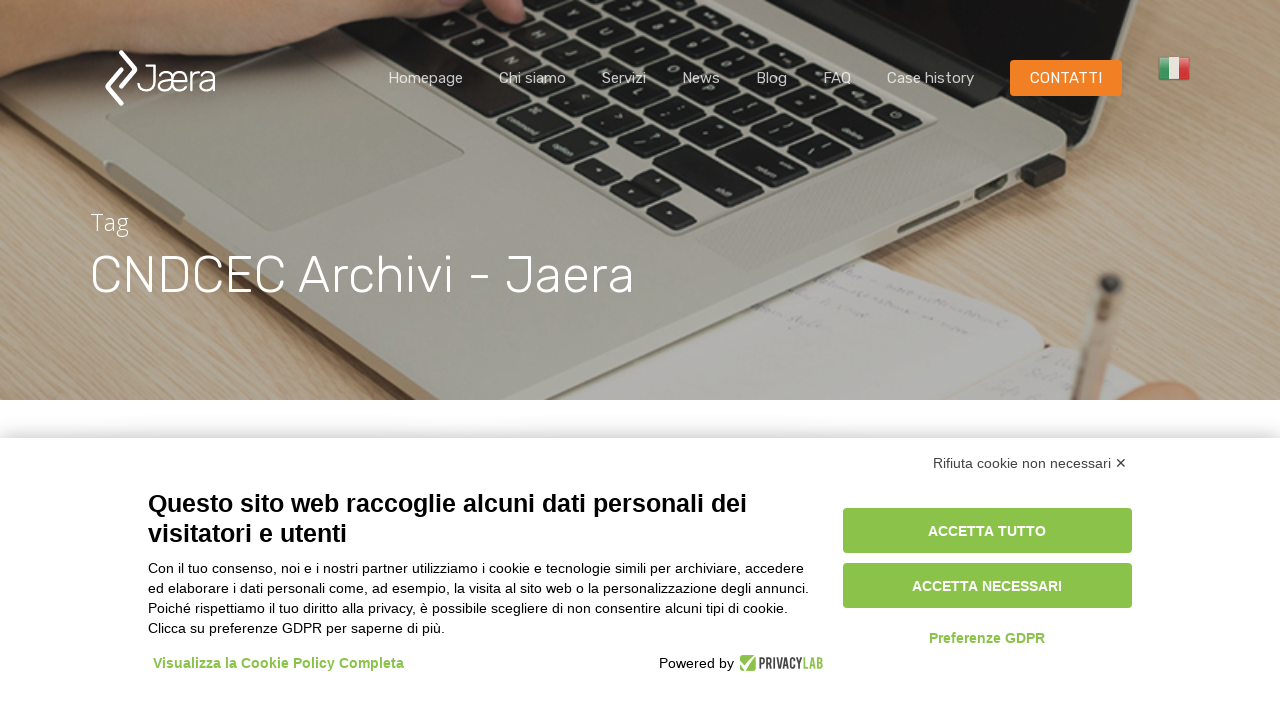

--- FILE ---
content_type: text/html; charset=UTF-8
request_url: https://www.jaera.it/tag/cndcec/
body_size: 18149
content:
<!DOCTYPE html>
<html lang="it-IT" class="no-js">
<head>
	
	<script type="text/plain" data-cookiecategory="analytics" async src="https://www.googletagmanager.com/gtag/js?id=UA-184638124-1"></script>
	<script type="text/plain" data-cookiecategory="analytics">
	  window.dataLayer = window.dataLayer || [];
	  function gtag(){dataLayer.push(arguments);}
	  gtag('js', new Date());
	  gtag('config', 'UA-184638124-1');
	</script>
	<meta name="google-site-verification" content="6DAtjL074AJ8RUvqUENAW1iXaK0leH9ZDnadF3lR1OE" />
	<meta charset="UTF-8">
	
	<meta name="viewport" content="width=device-width, initial-scale=1, maximum-scale=1, user-scalable=0" /><meta name='robots' content='index, follow, max-image-preview:large, max-snippet:-1, max-video-preview:-1' />
	
	<title>CNDCEC Archivi - Jaera</title>
	<link rel="canonical" href="https://www.jaera.it/tag/cndcec/" />
	<meta property="og:locale" content="it_IT" />
	<meta property="og:type" content="article" />
	<meta property="og:title" content="CNDCEC Archivi - Jaera" />
	<meta property="og:url" content="https://www.jaera.it/tag/cndcec/" />
	<meta property="og:site_name" content="Jaera" />
	<meta name="twitter:card" content="summary_large_image" />
	<script type="application/ld+json" class="yoast-schema-graph">{"@context":"https://schema.org","@graph":[{"@type":"CollectionPage","@id":"https://www.jaera.it/tag/cndcec/","url":"https://www.jaera.it/tag/cndcec/","name":"CNDCEC Archivi - Jaera","isPartOf":{"@id":"https://www.jaera.it/#website"},"primaryImageOfPage":{"@id":"https://www.jaera.it/tag/cndcec/#primaryimage"},"image":{"@id":"https://www.jaera.it/tag/cndcec/#primaryimage"},"thumbnailUrl":"https://www.jaera.it/uploads/2021/07/cncdec.png","breadcrumb":{"@id":"https://www.jaera.it/tag/cndcec/#breadcrumb"},"inLanguage":"it-IT"},{"@type":"ImageObject","inLanguage":"it-IT","@id":"https://www.jaera.it/tag/cndcec/#primaryimage","url":"https://www.jaera.it/uploads/2021/07/cncdec.png","contentUrl":"https://www.jaera.it/uploads/2021/07/cncdec.png","width":"250","height":"230"},{"@type":"BreadcrumbList","@id":"https://www.jaera.it/tag/cndcec/#breadcrumb","itemListElement":[{"@type":"ListItem","position":1,"name":"Home","item":"https://www.jaera.it/"},{"@type":"ListItem","position":2,"name":"CNDCEC"}]},{"@type":"WebSite","@id":"https://www.jaera.it/#website","url":"https://www.jaera.it/","name":"Jaera","description":"Consulenza professionale e servizi per aziende","potentialAction":[{"@type":"SearchAction","target":{"@type":"EntryPoint","urlTemplate":"https://www.jaera.it/?s={search_term_string}"},"query-input":"required name=search_term_string"}],"inLanguage":"it-IT"}]}</script>
	
<link rel='preconnect' href='https://fonts.gstatic.com' crossorigin />
<link rel="alternate" type="application/rss+xml" title="Jaera &raquo; Feed" href="https://www.jaera.it/feed/" />
<link rel="alternate" type="application/rss+xml" title="Jaera &raquo; Feed dei commenti" href="https://www.jaera.it/comments/feed/" />
<link rel="alternate" type="application/rss+xml" title="Jaera &raquo; CNDCEC Feed del tag" href="https://www.jaera.it/tag/cndcec/feed/" />
<script type="text/javascript">
window._wpemojiSettings = {"baseUrl":"https:\/\/s.w.org\/images\/core\/emoji\/13.1.0\/72x72\/","ext":".png","svgUrl":"https:\/\/s.w.org\/images\/core\/emoji\/13.1.0\/svg\/","svgExt":".svg","source":{"concatemoji":"https:\/\/www.jaera.it\/includes\/js\/wp-emoji-release.min.js?ver=5.9.12"}};
/*! This file is auto-generated */
!function(e,a,t){var n,r,o,i=a.createElement("canvas"),p=i.getContext&&i.getContext("2d");function s(e,t){var a=String.fromCharCode;p.clearRect(0,0,i.width,i.height),p.fillText(a.apply(this,e),0,0);e=i.toDataURL();return p.clearRect(0,0,i.width,i.height),p.fillText(a.apply(this,t),0,0),e===i.toDataURL()}function c(e){var t=a.createElement("script");t.src=e,t.defer=t.type="text/javascript",a.getElementsByTagName("head")[0].appendChild(t)}for(o=Array("flag","emoji"),t.supports={everything:!0,everythingExceptFlag:!0},r=0;r<o.length;r++)t.supports[o[r]]=function(e){if(!p||!p.fillText)return!1;switch(p.textBaseline="top",p.font="600 32px Arial",e){case"flag":return s([127987,65039,8205,9895,65039],[127987,65039,8203,9895,65039])?!1:!s([55356,56826,55356,56819],[55356,56826,8203,55356,56819])&&!s([55356,57332,56128,56423,56128,56418,56128,56421,56128,56430,56128,56423,56128,56447],[55356,57332,8203,56128,56423,8203,56128,56418,8203,56128,56421,8203,56128,56430,8203,56128,56423,8203,56128,56447]);case"emoji":return!s([10084,65039,8205,55357,56613],[10084,65039,8203,55357,56613])}return!1}(o[r]),t.supports.everything=t.supports.everything&&t.supports[o[r]],"flag"!==o[r]&&(t.supports.everythingExceptFlag=t.supports.everythingExceptFlag&&t.supports[o[r]]);t.supports.everythingExceptFlag=t.supports.everythingExceptFlag&&!t.supports.flag,t.DOMReady=!1,t.readyCallback=function(){t.DOMReady=!0},t.supports.everything||(n=function(){t.readyCallback()},a.addEventListener?(a.addEventListener("DOMContentLoaded",n,!1),e.addEventListener("load",n,!1)):(e.attachEvent("onload",n),a.attachEvent("onreadystatechange",function(){"complete"===a.readyState&&t.readyCallback()})),(n=t.source||{}).concatemoji?c(n.concatemoji):n.wpemoji&&n.twemoji&&(c(n.twemoji),c(n.wpemoji)))}(window,document,window._wpemojiSettings);
</script>
<style type="text/css">
img.wp-smiley,
img.emoji {
	display: inline !important;
	border: none !important;
	box-shadow: none !important;
	height: 1em !important;
	width: 1em !important;
	margin: 0 0.07em !important;
	vertical-align: -0.1em !important;
	background: none !important;
	padding: 0 !important;
}
</style>
	<link rel='stylesheet' id='wp-block-library-css'  href='https://www.jaera.it/includes/css/dist/block-library/style.min.css?ver=5.9.12' type='text/css' media='all' />
<style id='global-styles-inline-css' type='text/css'>
body{--wp--preset--color--black: #000000;--wp--preset--color--cyan-bluish-gray: #abb8c3;--wp--preset--color--white: #ffffff;--wp--preset--color--pale-pink: #f78da7;--wp--preset--color--vivid-red: #cf2e2e;--wp--preset--color--luminous-vivid-orange: #ff6900;--wp--preset--color--luminous-vivid-amber: #fcb900;--wp--preset--color--light-green-cyan: #7bdcb5;--wp--preset--color--vivid-green-cyan: #00d084;--wp--preset--color--pale-cyan-blue: #8ed1fc;--wp--preset--color--vivid-cyan-blue: #0693e3;--wp--preset--color--vivid-purple: #9b51e0;--wp--preset--gradient--vivid-cyan-blue-to-vivid-purple: linear-gradient(135deg,rgba(6,147,227,1) 0%,rgb(155,81,224) 100%);--wp--preset--gradient--light-green-cyan-to-vivid-green-cyan: linear-gradient(135deg,rgb(122,220,180) 0%,rgb(0,208,130) 100%);--wp--preset--gradient--luminous-vivid-amber-to-luminous-vivid-orange: linear-gradient(135deg,rgba(252,185,0,1) 0%,rgba(255,105,0,1) 100%);--wp--preset--gradient--luminous-vivid-orange-to-vivid-red: linear-gradient(135deg,rgba(255,105,0,1) 0%,rgb(207,46,46) 100%);--wp--preset--gradient--very-light-gray-to-cyan-bluish-gray: linear-gradient(135deg,rgb(238,238,238) 0%,rgb(169,184,195) 100%);--wp--preset--gradient--cool-to-warm-spectrum: linear-gradient(135deg,rgb(74,234,220) 0%,rgb(151,120,209) 20%,rgb(207,42,186) 40%,rgb(238,44,130) 60%,rgb(251,105,98) 80%,rgb(254,248,76) 100%);--wp--preset--gradient--blush-light-purple: linear-gradient(135deg,rgb(255,206,236) 0%,rgb(152,150,240) 100%);--wp--preset--gradient--blush-bordeaux: linear-gradient(135deg,rgb(254,205,165) 0%,rgb(254,45,45) 50%,rgb(107,0,62) 100%);--wp--preset--gradient--luminous-dusk: linear-gradient(135deg,rgb(255,203,112) 0%,rgb(199,81,192) 50%,rgb(65,88,208) 100%);--wp--preset--gradient--pale-ocean: linear-gradient(135deg,rgb(255,245,203) 0%,rgb(182,227,212) 50%,rgb(51,167,181) 100%);--wp--preset--gradient--electric-grass: linear-gradient(135deg,rgb(202,248,128) 0%,rgb(113,206,126) 100%);--wp--preset--gradient--midnight: linear-gradient(135deg,rgb(2,3,129) 0%,rgb(40,116,252) 100%);--wp--preset--duotone--dark-grayscale: url('#wp-duotone-dark-grayscale');--wp--preset--duotone--grayscale: url('#wp-duotone-grayscale');--wp--preset--duotone--purple-yellow: url('#wp-duotone-purple-yellow');--wp--preset--duotone--blue-red: url('#wp-duotone-blue-red');--wp--preset--duotone--midnight: url('#wp-duotone-midnight');--wp--preset--duotone--magenta-yellow: url('#wp-duotone-magenta-yellow');--wp--preset--duotone--purple-green: url('#wp-duotone-purple-green');--wp--preset--duotone--blue-orange: url('#wp-duotone-blue-orange');--wp--preset--font-size--small: 13px;--wp--preset--font-size--medium: 20px;--wp--preset--font-size--large: 36px;--wp--preset--font-size--x-large: 42px;}.has-black-color{color: var(--wp--preset--color--black) !important;}.has-cyan-bluish-gray-color{color: var(--wp--preset--color--cyan-bluish-gray) !important;}.has-white-color{color: var(--wp--preset--color--white) !important;}.has-pale-pink-color{color: var(--wp--preset--color--pale-pink) !important;}.has-vivid-red-color{color: var(--wp--preset--color--vivid-red) !important;}.has-luminous-vivid-orange-color{color: var(--wp--preset--color--luminous-vivid-orange) !important;}.has-luminous-vivid-amber-color{color: var(--wp--preset--color--luminous-vivid-amber) !important;}.has-light-green-cyan-color{color: var(--wp--preset--color--light-green-cyan) !important;}.has-vivid-green-cyan-color{color: var(--wp--preset--color--vivid-green-cyan) !important;}.has-pale-cyan-blue-color{color: var(--wp--preset--color--pale-cyan-blue) !important;}.has-vivid-cyan-blue-color{color: var(--wp--preset--color--vivid-cyan-blue) !important;}.has-vivid-purple-color{color: var(--wp--preset--color--vivid-purple) !important;}.has-black-background-color{background-color: var(--wp--preset--color--black) !important;}.has-cyan-bluish-gray-background-color{background-color: var(--wp--preset--color--cyan-bluish-gray) !important;}.has-white-background-color{background-color: var(--wp--preset--color--white) !important;}.has-pale-pink-background-color{background-color: var(--wp--preset--color--pale-pink) !important;}.has-vivid-red-background-color{background-color: var(--wp--preset--color--vivid-red) !important;}.has-luminous-vivid-orange-background-color{background-color: var(--wp--preset--color--luminous-vivid-orange) !important;}.has-luminous-vivid-amber-background-color{background-color: var(--wp--preset--color--luminous-vivid-amber) !important;}.has-light-green-cyan-background-color{background-color: var(--wp--preset--color--light-green-cyan) !important;}.has-vivid-green-cyan-background-color{background-color: var(--wp--preset--color--vivid-green-cyan) !important;}.has-pale-cyan-blue-background-color{background-color: var(--wp--preset--color--pale-cyan-blue) !important;}.has-vivid-cyan-blue-background-color{background-color: var(--wp--preset--color--vivid-cyan-blue) !important;}.has-vivid-purple-background-color{background-color: var(--wp--preset--color--vivid-purple) !important;}.has-black-border-color{border-color: var(--wp--preset--color--black) !important;}.has-cyan-bluish-gray-border-color{border-color: var(--wp--preset--color--cyan-bluish-gray) !important;}.has-white-border-color{border-color: var(--wp--preset--color--white) !important;}.has-pale-pink-border-color{border-color: var(--wp--preset--color--pale-pink) !important;}.has-vivid-red-border-color{border-color: var(--wp--preset--color--vivid-red) !important;}.has-luminous-vivid-orange-border-color{border-color: var(--wp--preset--color--luminous-vivid-orange) !important;}.has-luminous-vivid-amber-border-color{border-color: var(--wp--preset--color--luminous-vivid-amber) !important;}.has-light-green-cyan-border-color{border-color: var(--wp--preset--color--light-green-cyan) !important;}.has-vivid-green-cyan-border-color{border-color: var(--wp--preset--color--vivid-green-cyan) !important;}.has-pale-cyan-blue-border-color{border-color: var(--wp--preset--color--pale-cyan-blue) !important;}.has-vivid-cyan-blue-border-color{border-color: var(--wp--preset--color--vivid-cyan-blue) !important;}.has-vivid-purple-border-color{border-color: var(--wp--preset--color--vivid-purple) !important;}.has-vivid-cyan-blue-to-vivid-purple-gradient-background{background: var(--wp--preset--gradient--vivid-cyan-blue-to-vivid-purple) !important;}.has-light-green-cyan-to-vivid-green-cyan-gradient-background{background: var(--wp--preset--gradient--light-green-cyan-to-vivid-green-cyan) !important;}.has-luminous-vivid-amber-to-luminous-vivid-orange-gradient-background{background: var(--wp--preset--gradient--luminous-vivid-amber-to-luminous-vivid-orange) !important;}.has-luminous-vivid-orange-to-vivid-red-gradient-background{background: var(--wp--preset--gradient--luminous-vivid-orange-to-vivid-red) !important;}.has-very-light-gray-to-cyan-bluish-gray-gradient-background{background: var(--wp--preset--gradient--very-light-gray-to-cyan-bluish-gray) !important;}.has-cool-to-warm-spectrum-gradient-background{background: var(--wp--preset--gradient--cool-to-warm-spectrum) !important;}.has-blush-light-purple-gradient-background{background: var(--wp--preset--gradient--blush-light-purple) !important;}.has-blush-bordeaux-gradient-background{background: var(--wp--preset--gradient--blush-bordeaux) !important;}.has-luminous-dusk-gradient-background{background: var(--wp--preset--gradient--luminous-dusk) !important;}.has-pale-ocean-gradient-background{background: var(--wp--preset--gradient--pale-ocean) !important;}.has-electric-grass-gradient-background{background: var(--wp--preset--gradient--electric-grass) !important;}.has-midnight-gradient-background{background: var(--wp--preset--gradient--midnight) !important;}.has-small-font-size{font-size: var(--wp--preset--font-size--small) !important;}.has-medium-font-size{font-size: var(--wp--preset--font-size--medium) !important;}.has-large-font-size{font-size: var(--wp--preset--font-size--large) !important;}.has-x-large-font-size{font-size: var(--wp--preset--font-size--x-large) !important;}
</style>
<link rel='stylesheet' id='contact-form-7-css'  href='https://www.jaera.it/bagoqev/includes/css/styles.css?ver=5.6.4' type='text/css' media='all' />
<link rel='stylesheet' id='salient-social-css'  href='https://www.jaera.it/tofevoc/css/style.css?ver=1.1' type='text/css' media='all' />
<style id='salient-social-inline-css' type='text/css'>

  .sharing-default-minimal .nectar-love.loved,
  body .nectar-social[data-color-override="override"].fixed > a:before, 
  body .nectar-social[data-color-override="override"].fixed .nectar-social-inner a,
  .sharing-default-minimal .nectar-social[data-color-override="override"] .nectar-social-inner a:hover {
    background-color: #f08023;
  }
  .nectar-social.hover .nectar-love.loved,
  .nectar-social.hover > .nectar-love-button a:hover,
  .nectar-social[data-color-override="override"].hover > div a:hover,
  #single-below-header .nectar-social[data-color-override="override"].hover > div a:hover,
  .nectar-social[data-color-override="override"].hover .share-btn:hover,
  .sharing-default-minimal .nectar-social[data-color-override="override"] .nectar-social-inner a {
    border-color: #f08023;
  }
  #single-below-header .nectar-social.hover .nectar-love.loved i,
  #single-below-header .nectar-social.hover[data-color-override="override"] a:hover,
  #single-below-header .nectar-social.hover[data-color-override="override"] a:hover i,
  #single-below-header .nectar-social.hover .nectar-love-button a:hover i,
  .nectar-love:hover i,
  .hover .nectar-love:hover .total_loves,
  .nectar-love.loved i,
  .nectar-social.hover .nectar-love.loved .total_loves,
  .nectar-social.hover .share-btn:hover, 
  .nectar-social[data-color-override="override"].hover .nectar-social-inner a:hover,
  .nectar-social[data-color-override="override"].hover > div:hover span,
  .sharing-default-minimal .nectar-social[data-color-override="override"] .nectar-social-inner a:not(:hover) i,
  .sharing-default-minimal .nectar-social[data-color-override="override"] .nectar-social-inner a:not(:hover) {
    color: #f08023;
  }
</style>
<link rel='stylesheet' id='redux-extendify-styles-css'  href='https://www.jaera.it/plugins/worth-the-read/options/assets/css/extendify-utilities.css?ver=4.4.5' type='text/css' media='all' />
<link rel='stylesheet' id='wtr-css-css'  href='https://www.jaera.it/plugins/worth-the-read/css/wtr.css?ver=5.9.12' type='text/css' media='all' />
<link rel='stylesheet' id='font-awesome-css'  href='https://www.jaera.it/mivugov/css/font-awesome.min.css?ver=4.6.4' type='text/css' media='all' />
<link rel='stylesheet' id='salient-grid-system-css'  href='https://www.jaera.it/mivugov/css/grid-system.css?ver=12.1.0' type='text/css' media='all' />
<link rel='stylesheet' id='main-styles-css'  href='https://www.jaera.it/mivugov/css/style.css?ver=12.1.0' type='text/css' media='all' />
<link rel='stylesheet' id='nectar-ocm-slide-out-right-hover-css'  href='https://www.jaera.it/mivugov/css/off-canvas/slide-out-right-hover.css?ver=12.1.0' type='text/css' media='all' />
<link rel='stylesheet' id='fancyBox-css'  href='https://www.jaera.it/mivugov/css/plugins/jquery.fancybox.css?ver=3.3.1' type='text/css' media='all' />
<link rel='stylesheet' id='nectar_default_font_open_sans-css'  href='https://fonts.googleapis.com/css?family=Open+Sans%3A300%2C400%2C600%2C700&#038;subset=latin%2Clatin-ext' type='text/css' media='all' />
<link rel='stylesheet' id='responsive-css'  href='https://www.jaera.it/mivugov/css/responsive.css?ver=12.1.0' type='text/css' media='all' />
<link rel='stylesheet' id='select2-css'  href='https://www.jaera.it/mivugov/css/plugins/select2.css?ver=6.2' type='text/css' media='all' />
<link rel='stylesheet' id='salient-child-style-css'  href='https://www.jaera.it/bevacal/barihan.css?ver=12.1.0' type='text/css' media='all' />
<link rel='stylesheet' id='skin-material-css'  href='https://www.jaera.it/mivugov/css/skin-material.css?ver=12.1.0' type='text/css' media='all' />
<link rel='stylesheet' id='cf7cf-style-css'  href='https://www.jaera.it/plugins/cf7-conditional-fields/style.css?ver=2.6.6' type='text/css' media='all' />
<link rel='stylesheet' id='dynamic-css-css'  href='https://www.jaera.it/mivugov/css/salient-dynamic-styles.css?ver=62219' type='text/css' media='all' />
<style id='dynamic-css-inline-css' type='text/css'>
.no-rgba #header-space{display:none;}@media only screen and (max-width:999px){body #header-space[data-header-mobile-fixed="1"]{display:none;}#header-outer[data-mobile-fixed="false"]{position:absolute;}}@media only screen and (max-width:999px){body:not(.nectar-no-flex-height) #header-space[data-secondary-header-display="full"]:not([data-header-mobile-fixed="false"]){display:block!important;margin-bottom:-101px;}#header-space[data-secondary-header-display="full"][data-header-mobile-fixed="false"]{display:none;}}@media only screen and (min-width:1000px){#header-space{display:none;}.nectar-slider-wrap.first-section,.parallax_slider_outer.first-section,.full-width-content.first-section,.parallax_slider_outer.first-section .swiper-slide .content,.nectar-slider-wrap.first-section .swiper-slide .content,#page-header-bg,.nder-page-header,#page-header-wrap,.full-width-section.first-section{margin-top:0!important;}body #page-header-bg,body #page-header-wrap{height:156px;}body #search-outer{z-index:100000;}}@media only screen and (min-width:1000px){#page-header-wrap.fullscreen-header,#page-header-wrap.fullscreen-header #page-header-bg,html:not(.nectar-box-roll-loaded) .nectar-box-roll > #page-header-bg.fullscreen-header,.nectar_fullscreen_zoom_recent_projects,#nectar_fullscreen_rows:not(.afterLoaded) > div{height:100vh;}.wpb_row.vc_row-o-full-height.top-level,.wpb_row.vc_row-o-full-height.top-level > .col.span_12{min-height:100vh;}#page-header-bg[data-alignment-v="middle"] .span_6 .inner-wrap,#page-header-bg[data-alignment-v="top"] .span_6 .inner-wrap{padding-top:128px;}.nectar-slider-wrap[data-fullscreen="true"]:not(.loaded),.nectar-slider-wrap[data-fullscreen="true"]:not(.loaded) .swiper-container{height:calc(100vh + 2px)!important;}.admin-bar .nectar-slider-wrap[data-fullscreen="true"]:not(.loaded),.admin-bar .nectar-slider-wrap[data-fullscreen="true"]:not(.loaded) .swiper-container{height:calc(100vh - 30px)!important;}}@media only screen and (max-width:999px){#page-header-bg[data-alignment-v="middle"]:not(.fullscreen-header) .span_6 .inner-wrap,#page-header-bg[data-alignment-v="top"] .span_6 .inner-wrap{padding-top:85px;}.vc_row.top-level.full-width-section:not(.full-width-ns) > .span_12,#page-header-bg[data-alignment-v="bottom"] .span_6 .inner-wrap{padding-top:75px;}}@media only screen and (max-width:690px){.vc_row.top-level.full-width-section:not(.full-width-ns) > .span_12{padding-top:85px;}.vc_row.top-level.full-width-content .nectar-recent-posts-single_featured .recent-post-container > .inner-wrap{padding-top:75px;}}@media only screen and (max-width:999px){.full-width-ns .nectar-slider-wrap .swiper-slide[data-y-pos="middle"] .content,.full-width-ns .nectar-slider-wrap .swiper-slide[data-y-pos="top"] .content{padding-top:30px;}}#nectar_fullscreen_rows{background-color:;}
/* ------------- BREADCRUMBS ------------- */

p#breadcrumbs, p#breadcrumbs a {
    font-size: 13px;
    color: #929292;
}

/* ------------- COLOR FONT ------------- */

.accent-color h4 {
    color: #f08023;
}



/* ------------- FORMS ------------- */



input[type=text], 
textarea, 
input[type=email], 
input[type=password], 
input[type=tel], 
input[type=url], 
input[type=search], 
input[type=date] {
    background-color: transparent;
    border-radius: 5px;
    border: 1px solid #f08023;
}


.light input[type=text], 
.light textarea, 
.light input[type=email], 
.light input[type=password], 
.light input[type=tel], 
.light input[type=url], 
.light input[type=search], 
.light input[type=date] {
    background-color: transparent!important;
    border-radius: 5px!important;
    border: 1px solid #ffffff!important;
}



::-webkit-input-placeholder { /* Chrome/Opera/Safari */
  color: #000000;
}
::-moz-placeholder { /* Firefox 19+ */
  color: #000000;
}
:-ms-input-placeholder { /* IE 10+ */
  color: #000000;
}
:-moz-placeholder { /* Firefox 18- */
  color: #000000;
}


.light ::-webkit-input-placeholder { /* Chrome/Opera/Safari */
  color: #ffffff!important;
}
.light ::-moz-placeholder { /* Firefox 19+ */
  color: #ffffff!important;
}
.light :-ms-input-placeholder { /* IE 10+ */
  color: #ffffff!important;
}
.light :-moz-placeholder { /* Firefox 18- */
  color: #ffffff!important;
}



.wpcf7-checkbox span.wpcf7-list-item {
    margin: 0px!important;
    font-size: 14px!important;
}

.wpcf7-form p span {
    color: #737373;
}
.light .wpcf7-form p span {
    color: #fff;
}



.wpcf7-form .wpcf7-not-valid-tip {
    box-shadow: none!important;
    -webkit-box-shadow: none!important;
}

body[data-form-submit="regular"] .container-wrap input[type=submit], 
body[data-form-submit="regular"] .container-wrap button[type=submit], 
body[data-form-submit="see-through"] .container-wrap input[type=submit], 
body[data-form-submit="see-through"] .container-wrap button[type=submit]:not(.search-widget-btn) {
    padding: 8px 14px!important;
    letter-spacing: 0px;
    font-size: 14px;
}


.light input[type=submit] {
    background-color: #FFFFFF!important;
    color: #000000!important;
}




/* ------------- HOMEPAGE ------------- */

span.meta-category a.blog-news {
    display: none!important;
}




/* ------------- FOOTER ------------- */

#footer-widgets img.image {
    max-height: 60px!important;
}

.widget h4 {
    text-transform: none!important;
    letter-spacing: inherit;
    font-size: 16px;
}



#footer-widgets p {
    font-size: 14px;
    line-height: 20px;
}

#footer-widgets .widget_nav_menu a {
    font-size: 14px;
    line-height: 20px;
}

#footer-widgets .col ul li {
    border-bottom: solid 1px #464646!important;
}



/* ------------- SERVIZI ------------- */


.nectar-fancy-box[data-style="color_box_hover"] .box-inner-wrap, 
.nectar-fancy-box[data-style="color_box_hover"]:before, 
.nectar-fancy-box[data-style="color_box_basic"] {
    background-color: #f4f4f4;
}

.servizi .nectar-fancy-box.using-img:hover img.custom-icon-image {
    filter: brightness(0) invert(1)!important;
}

.orange-shadow {
    box-shadow: 0 30px 90px #f0802357;
}

.grey-shadow  {
    box-shadow: 0 30px 90px #54545457;

}
.accent-color h1 {
    color: #f08023;
}

.side-image-border-radius .column-image-bg {
    border-radius: 0 5px 5px 0;
}
@media screen and (max-width: 1000px) {
  .side-image-border-radius .column-image-bg {
    border-radius: 0 0 5px 5px;
    }
}



/* ------------- WHITE TOGGLE (SERVIZI) ------------- */

.white-toggle .toggle.open h3 a, 
.white-toggle .toggle h3 a,
.white-toggle .inner-toggle-wrap {
    background-color: #ffffff!important;
    border-radius: 5px!important;
    padding: 20px 70px 20px 20px!important;
}

.white-toggle .toggle {
    margin-bottom: 20px!important;
    border-bottom: none!important;
    box-shadow: 0 10px 30px #adadad57;

}

.white-toggle .toggle.open h3 a {
    border-radius: 5px 5px 0 0!important;
}

.white-toggle .toggle.default.open .inner-toggle-wrap {
    border-radius: 0 0 5px 5px!important;
}

.white-toggle .toggle h3 i {
    right: 20px!important;
}


.white-toggle .toggle h3::first-letter {
  margin-right: 22px!important;
}


@media only screen and (max-width: 690px) {
    .white-toggle .wpb_column:not([class*="vc_col-xs"]) {
        margin-bottom: 0px;
    }
}





.nectar_icon_wrap[data-style="shadow-bg"][data-color="white"] .nectar_icon i {
    color: #75B844!important;
}

.nectar_icon {
    margin-bottom: 20px;
}

.inner-wrap-outer {
    text-align: center!important;
}



/* ------------- TABLE / TABELLA ------------- */

body .tabella div {
    overflow-x:auto;
}

.main-content .tabella table {
    background-color: transparent!important;
    border-top: none!important;
}

.main-content .tabella table tr:nth-child(2n+1) {
    background-color: transparent!important;
}


.main-content .tabella table tr th, 
.main-content .tabella table tr td {
    border-left: none!important;
    border-right: none!important;
}


.main-content .tabella table tr {
    border-bottom: solid 2px #FFFFFF!important;
}





/* ------------- OFF CANVAS MENU / MOBILE MENU ------------- */


#slide-out-widget-area {
    background-color: #313131;
}




/* ------------- NUMERO ------------- */

.custom-number::first-letter {
  margin-right: 12px!important;
  color:#F08023;
  font-size:16px;
}

span.small-text {
    font-size: 16px;
    margin-right: 12px!important;
}



/* ------------- CHI SIAMO > TEAM ------------- */


.team-member-image {
    border-radius: 5px!important;
}

.nectar_team_member_overlay.open {
    z-index: 10000!important;
}


@media only screen and (max-width: 2600px) and (min-width: 1px) {
    
    .nectar-close-indicator {
        display: none!important;
    }
    
    .nectar_team_member_overlay .team_member_details .bio-inner .mobile-close {
        transform: rotate(45deg);
        -webkit-transform: rotate(45deg);
        display: block;
        height: 32px;
        width: 32px;
        border-radius: 50px;
        transform-origin: center;
        margin-bottom: 10px;
        cursor: pointer;
        border: 2px solid #f08023;
    }
    
    .nectar_team_member_overlay .team_member_details .bio-inner .mobile-close:before {
        position: absolute;
        display: block;
        height: 2px;
        width: 16px;
        left: 6px;
        top: 13px;
        content: ' ';
    }
    
    .nectar_team_member_overlay .team_member_details .bio-inner .mobile-close:after {
        position: absolute;
        display: block;
        height: 16px;
        width: 2px;
        left: 13px;
        top: 6px;
        content: ' ';
    }
    
    .nectar_team_member_overlay .title {
        margin-top:30px;
    }
}





/* ------------- BLOG ------------- */


.nectar-post-grid-filters {
    padding-top: 0px;
}



/* ------------- SINGOLO ARTICOLO / BLOG POST ------------- */


.single-post .container-wrap.no-sidebar .post-area {
    max-width: 100%!important;
}

.blog-title a {
    pointer-events: none;
    cursor: default;
}


/* ------------- PORTFOLIO ------------- */

.portfolio-items .col, 
.page-template-template-portfolio-php .portfolio-items .col.span_3, 
.page-template-template-portfolio-php .portfolio-items .col.span_4 {
    background-color:transparent;
}

div#portfolio {
    display: none;
}		




/* BLOG / SIDEBAR */
#sidebar div#block-4 {
    margin-bottom: 0px!important;
}
</style>
<link rel='stylesheet' id='__EPYT__style-css'  href='https://www.jaera.it/plugins/youtube-embed-plus/styles/ytprefs.min.css?ver=14.2.3' type='text/css' media='all' />
<style id='__EPYT__style-inline-css' type='text/css'>

                .epyt-gallery-thumb {
                        width: 33.333%;
                }
                
</style>
<link rel="preload" as="style" href="https://fonts.googleapis.com/css?family=Rubik:400,300,500%7CCaveat:700&#038;display=swap&#038;ver=1668522848" /><link rel="stylesheet" href="https://fonts.googleapis.com/css?family=Rubik:400,300,500%7CCaveat:700&#038;display=swap&#038;ver=1668522848" media="print" onload="this.media='all'"><noscript><link rel="stylesheet" href="https://fonts.googleapis.com/css?family=Rubik:400,300,500%7CCaveat:700&#038;display=swap&#038;ver=1668522848" /></noscript><script type='text/javascript' src='https://www.jaera.it/includes/js/jquery/jquery.min.js?ver=3.6.0' id='jquery-core-js'></script>
<script type='text/javascript' src='https://www.jaera.it/includes/js/jquery/jquery-migrate.min.js?ver=3.3.2' id='jquery-migrate-js'></script>
<script type='text/javascript' id='__ytprefs__-js-extra'>
/* <![CDATA[ */
var _EPYT_ = {"ajaxurl":"https:\/\/www.jaera.it\/login\/admin-ajax.php","security":"5d0fd29e62","gallery_scrolloffset":"20","eppathtoscripts":"https:\/\/www.jaera.it\/plugins\/youtube-embed-plus\/scripts\/","eppath":"https:\/\/www.jaera.it\/plugins\/youtube-embed-plus\/","epresponsiveselector":"[\"iframe.__youtube_prefs_widget__\"]","epdovol":"1","version":"14.2.3","evselector":"iframe.__youtube_prefs__[src], iframe[src*=\"youtube.com\/embed\/\"], iframe[src*=\"youtube-nocookie.com\/embed\/\"]","ajax_compat":"","maxres_facade":"eager","ytapi_load":"light","pause_others":"","stopMobileBuffer":"1","facade_mode":"1","not_live_on_channel":"1"};
/* ]]> */
</script>
<script type='text/javascript' src='https://www.jaera.it/plugins/youtube-embed-plus/scripts/ytprefs.min.js?ver=14.2.3' id='__ytprefs__-js'></script>
<link rel="EditURI" type="application/rsd+xml" title="RSD" href="https://www.jaera.it/custom-xml-rpc.php?rsd" />
<link rel="wlwmanifest" type="application/wlwmanifest+xml" href="https://www.jaera.it/includes/wlwmanifest.xml" /> 
		
		<script async src="https://www.googletagmanager.com/gtag/js?id=G-C1D5QBJPKZ"></script>
		<script>
			window.dataLayer = window.dataLayer || [];
			function gtag(){dataLayer.push(arguments);}
			gtag('js', new Date());
			gtag('config', 'G-C1D5QBJPKZ');
		</script>
	<style type="text/css">.wtr-time-wrap{ 
    /* wraps the entire label */
    margin: 0 10px;

}
.wtr-time-number{ 
    /* applies only to the number */
    
}</style><script type="text/javascript"> var root = document.getElementsByTagName( "html" )[0]; root.setAttribute( "class", "js" ); </script>
<script async src="https://www.googletagmanager.com/gtag/js?id=G-G9W4XPNXYY"></script>
<script>
  window.dataLayer = window.dataLayer || [];
  function gtag(){dataLayer.push(arguments);}
  gtag('js', new Date());

  gtag('config', 'G-G9W4XPNXYY');
</script>
<link rel="icon" href="https://www.jaera.it/uploads/2021/03/512x512-1-100x100.png" sizes="32x32" />
<link rel="icon" href="https://www.jaera.it/uploads/2021/03/512x512-1-300x300.png" sizes="192x192" />
<link rel="apple-touch-icon" href="https://www.jaera.it/uploads/2021/03/512x512-1-300x300.png" />
<meta name="msapplication-TileImage" content="https://www.jaera.it/uploads/2021/03/512x512-1-300x300.png" />
<style id="wtr_settings-dynamic-css" title="dynamic-css" class="redux-options-output">.wtr-time-wrap{color:#CCCCCC;font-size:16px;}</style><noscript><style> .wpb_animate_when_almost_visible { opacity: 1; }</style></noscript>	
</head>
<body class="archive tag tag-cndcec tag-130 material wpb-js-composer js-comp-ver-6.2.0 vc_responsive" data-footer-reveal="false" data-footer-reveal-shadow="none" data-header-format="default" data-body-border="off" data-boxed-style="" data-header-breakpoint="1000" data-dropdown-style="minimal" data-cae="easeOutCubic" data-cad="750" data-megamenu-width="contained" data-aie="none" data-ls="fancybox" data-apte="standard" data-hhun="0" data-fancy-form-rcs="1" data-form-style="default" data-form-submit="regular" data-is="minimal" data-button-style="slightly_rounded_shadow" data-user-account-button="false" data-flex-cols="true" data-col-gap="default" data-header-inherit-rc="false" data-header-search="false" data-animated-anchors="true" data-ajax-transitions="false" data-full-width-header="false" data-slide-out-widget-area="true" data-slide-out-widget-area-style="slide-out-from-right-hover" data-user-set-ocm="off" data-loading-animation="none" data-bg-header="true" data-responsive="1" data-ext-responsive="true" data-header-resize="1" data-header-color="light" data-cart="false" data-remove-m-parallax="" data-remove-m-video-bgs="" data-m-animate="0" data-force-header-trans-color="light" data-smooth-scrolling="0" data-permanent-transparent="false" >
	
	<script type="text/javascript"> if(navigator.userAgent.match(/(Android|iPod|iPhone|iPad|BlackBerry|IEMobile|Opera Mini)/)) { document.body.className += " using-mobile-browser "; } </script><div class="ocm-effect-wrap"><div class="ocm-effect-wrap-inner">	
	<div id="header-space"  data-header-mobile-fixed='1'></div> 
	
		
	<div id="header-outer" data-has-menu="true" data-has-buttons="no" data-header-button_style="default" data-using-pr-menu="false" data-mobile-fixed="1" data-ptnm="false" data-lhe="animated_underline" data-user-set-bg="#ffffff" data-format="default" data-permanent-transparent="false" data-megamenu-rt="0" data-remove-fixed="0" data-header-resize="1" data-cart="false" data-transparency-option="" data-box-shadow="large" data-shrink-num="6" data-using-secondary="0" data-using-logo="1" data-logo-height="100" data-m-logo-height="75" data-padding="28" data-full-width="false" data-condense="false" data-transparent-header="true" data-transparent-shadow-helper="false" data-remove-border="true" class="transparent">
		
		
<div id="search-outer" class="nectar">
	<div id="search">
		<div class="container">
			 <div id="search-box">
				 <div class="inner-wrap">
					 <div class="col span_12">
						  <form role="search" action="https://www.jaera.it/" method="GET">
														 <input type="text" name="s"  value="" placeholder="Search" /> 
							 								
						<span>Hit enter to search or ESC to close</span>						</form>
					</div>
				</div>
			 </div>
			 <div id="close"><a href="#">
				<span class="close-wrap"> <span class="close-line close-line1"></span> <span class="close-line close-line2"></span> </span>				 </a></div>
		 </div>
	</div>
</div>

<header id="top">
	<div class="container">
		<div class="row">
			<div class="col span_3">
				<a id="logo" href="https://www.jaera.it" data-supplied-ml-starting-dark="true" data-supplied-ml-starting="true" data-supplied-ml="false" >
					<img class="stnd default-logo" alt="Jaera" src="https://www.jaera.it/uploads/2021/03/logo-Jaera-colori-RGB-01-01.svg" srcset="https://www.jaera.it/uploads/2021/03/logo-Jaera-colori-RGB-01-01.svg 1x, https://www.jaera.it/uploads/2021/03/logo-Jaera-colori-RGB-01-01.svg 2x" /><img class="starting-logo mobile-only-logo" alt="Jaera" src="https://www.jaera.it/uploads/2021/03/logo-Jaera-bn-06-06.svg" /><img class="starting-logo dark-version mobile-only-logo" alt="Jaera" src="https://www.jaera.it/uploads/2021/03/logo-Jaera-colori-RGB-01-01.svg" /><img class="starting-logo default-logo"  alt="Jaera" src="https://www.jaera.it/uploads/2021/03/logo-Jaera-bn-06-06.svg" srcset="https://www.jaera.it/uploads/2021/03/logo-Jaera-bn-06-06.svg 1x, https://www.jaera.it/uploads/2021/03/logo-Jaera-bn-06-06.svg 2x" /><img class="starting-logo dark-version default-logo"  alt="Jaera" src="https://www.jaera.it/uploads/2021/03/logo-Jaera-colori-RGB-01-01.svg" srcset="https://www.jaera.it/uploads/2021/03/logo-Jaera-colori-RGB-01-01.svg 1x, https://www.jaera.it/uploads/2021/03/logo-Jaera-colori-RGB-01-01.svg 2x" /> 
				</a>
				
							</div>
			
			<div class="col span_9 col_last">
									<div class="slide-out-widget-area-toggle mobile-icon slide-out-from-right-hover" data-custom-color="false" data-icon-animation="simple-transform">
						<div> <a href="#sidewidgetarea" aria-label="Navigation Menu" aria-expanded="false" class="closed">
							<span aria-hidden="true"> <i class="lines-button x2"> <i class="lines"></i> </i> </span>
						</a></div> 
					</div>
								
									
					<nav>
						
						<ul class="sf-menu">	
							<li id="menu-item-75" class="menu-item menu-item-type-post_type menu-item-object-page menu-item-home menu-item-75"><a href="https://www.jaera.it/">Homepage</a></li>
<li id="menu-item-156" class="menu-item menu-item-type-post_type menu-item-object-page menu-item-156"><a href="https://www.jaera.it/chi-siamo/">Chi siamo</a></li>
<li id="menu-item-130" class="menu-item menu-item-type-post_type menu-item-object-page menu-item-has-children menu-item-130"><a href="https://www.jaera.it/servizi/">Servizi</a>
<ul class="sub-menu">
	<li id="menu-item-265" class="menu-item menu-item-type-post_type menu-item-object-page menu-item-265"><a href="https://www.jaera.it/servizi/compliance-gdpr/">Compliance General Data Protection Regulation (GDPR)</a></li>
	<li id="menu-item-332" class="menu-item menu-item-type-post_type menu-item-object-page menu-item-332"><a href="https://www.jaera.it/servizi/compliance-normativa-antiriciclaggio/">Compliance Normativa Antiriciclaggio</a></li>
	<li id="menu-item-1027" class="menu-item menu-item-type-post_type menu-item-object-page menu-item-1027"><a href="https://www.jaera.it/servizi/outsourcing-antiriciclaggio-con-arke/">Outsourcing Antiriciclaggio con Arké</a></li>
	<li id="menu-item-5565" class="menu-item menu-item-type-post_type menu-item-object-page menu-item-5565"><a href="https://www.jaera.it/servizi/progetto-a-r-t-e/">Progetto A.R.T.E.</a></li>
	<li id="menu-item-350" class="menu-item menu-item-type-post_type menu-item-object-page menu-item-350"><a href="https://www.jaera.it/servizi/compliance-responsabilita-amministrativa-da-reato/">Compliance Responsabilità amministrativa da Reato</a></li>
	<li id="menu-item-5561" class="menu-item menu-item-type-post_type menu-item-object-page menu-item-5561"><a href="https://www.jaera.it/servizi/servizio-di-consulenza-whistleblowing/">Servizio di consulenza Whistleblowing</a></li>
	<li id="menu-item-370" class="menu-item menu-item-type-post_type menu-item-object-page menu-item-370"><a href="https://www.jaera.it/servizi/consulenza-in-ambito-it-e-data-protection/">Consulenza in ambito IT e Data Protection</a></li>
	<li id="menu-item-376" class="menu-item menu-item-type-post_type menu-item-object-page menu-item-376"><a href="https://www.jaera.it/servizi/servizi-dpo-e-responsabile-antiriciclaggio/">Servizi DPO e Responsabile Antiriciclaggio</a></li>
	<li id="menu-item-369" class="menu-item menu-item-type-post_type menu-item-object-page menu-item-369"><a href="https://www.jaera.it/servizi/formazione-in-ambito-normativo-e-informatico/">Formazione in ambito normativo e informatico</a></li>
</ul>
</li>
<li id="menu-item-1071" class="menu-item menu-item-type-post_type menu-item-object-page menu-item-1071"><a href="https://www.jaera.it/news/">News</a></li>
<li id="menu-item-845" class="menu-item menu-item-type-post_type menu-item-object-page menu-item-845"><a href="https://www.jaera.it/blog/">Blog</a></li>
<li id="menu-item-185" class="menu-item menu-item-type-post_type menu-item-object-page menu-item-185"><a href="https://www.jaera.it/frequently-asked-questions/">FAQ</a></li>
<li id="menu-item-493" class="menu-item menu-item-type-post_type menu-item-object-page menu-item-493"><a href="https://www.jaera.it/case-history/">Case history</a></li>
<li id="menu-item-476" class="menu-item menu-item-type-post_type menu-item-object-page button_solid_color menu-item-476"><a href="https://www.jaera.it/contatti/">CONTATTI</a></li>
<li class="menu-item menu-item-gtranslate menu-item-has-children notranslate"><a href="#" data-gt-lang="it" class="gt-current-wrapper notranslate"><img src="https://www.jaera.it/plugins/gtranslate/flags/24/it.png" width="24" height="24" alt="it" loading="lazy"></a><ul class="dropdown-menu sub-menu"><li class="menu-item menu-item-gtranslate-child"><a href="#" data-gt-lang="en" class="notranslate"><img src="https://www.jaera.it/plugins/gtranslate/flags/24/en.png" width="24" height="24" alt="en" loading="lazy"></a></li><li class="menu-item menu-item-gtranslate-child"><a href="#" data-gt-lang="fr" class="notranslate"><img src="https://www.jaera.it/plugins/gtranslate/flags/24/fr.png" width="24" height="24" alt="fr" loading="lazy"></a></li><li class="menu-item menu-item-gtranslate-child"><a href="#" data-gt-lang="de" class="notranslate"><img src="https://www.jaera.it/plugins/gtranslate/flags/24/de.png" width="24" height="24" alt="de" loading="lazy"></a></li><li class="menu-item menu-item-gtranslate-child"><a href="#" data-gt-lang="it" class="gt-current-lang notranslate"><img src="https://www.jaera.it/plugins/gtranslate/flags/24/it.png" width="24" height="24" alt="it" loading="lazy"></a></li><li class="menu-item menu-item-gtranslate-child"><a href="#" data-gt-lang="es" class="notranslate"><img src="https://www.jaera.it/plugins/gtranslate/flags/24/es.png" width="24" height="24" alt="es" loading="lazy"></a></li></ul></li>						</ul>
						

													<ul class="buttons sf-menu" data-user-set-ocm="off">
								
																
							</ul>
												
					</nav>
					
										
				</div>
				
								
			</div>
					</div>
	</header>
		
	</div>
	
		
	<div id="ajax-content-wrap">
		
		
		
		<div id="page-header-wrap" data-midnight="light">	 
			<div id="page-header-bg" data-animate-in-effect="none" id="page-header-bg" data-text-effect="" data-bg-pos="center" data-alignment="left" data-alignment-v="middle" data-parallax="0" data-height="400">
				<div class="page-header-bg-image" style="background-image: url(https://www.jaera.it/uploads/2020/05/JAERA-thumb-1.jpg);"></div> 
				<div class="container">
					<div class="row">
						<div class="col span_6">
							<div class="inner-wrap">
								<span class="subheader">Tag</span>
								<h1>CNDCEC Archivi - Jaera</h1>
															</div>
						</div>
					</div> 
				</div>
			</div>
		</div>
	
<div class="container-wrap">
		
	<div class="container main-content">
		
		<div class="row">
			
			<div class="post-area col  span_9 masonry material " data-ams="8px" data-remove-post-date="0" data-remove-post-author="0" data-remove-post-comment-number="1" data-remove-post-nectar-love="1"> <div class="posts-container"  data-load-animation="none">
<article id="post-1409" class=" masonry-blog-item post-1409 post type-post status-publish format-standard has-post-thumbnail category-nl_aml tag-aml tag-antiriciclaggio tag-cndcec tag-regola-tecnica-n-2 tag-rischio-attivita">  
    
  <div class="inner-wrap animated">
    
    <div class="post-content">

      <div class="content-inner">
        
        <a class="entire-meta-link" href="https://www.jaera.it/classificazione-piu-specifica-delle-prestazioni-professionali-ordinarie-e-straordinarie/"></a>
        
        <a href="https://www.jaera.it/classificazione-piu-specifica-delle-prestazioni-professionali-ordinarie-e-straordinarie/"><span class="post-featured-img"><img width="250" height="230" src="https://www.jaera.it/uploads/2021/07/cncdec.png" class="attachment-large size-large skip-lazy wp-post-image" alt="" title="" sizes="(min-width: 1600px) 20vw, (min-width: 1300px) 25vw, (min-width: 1000px) 33.3vw, (min-width: 690px) 50vw, 100vw" /></span></a><span class="meta-category"><a class="nl_aml" href="https://www.jaera.it/category/nl_aml/">NL_AML</a></span>        
        <div class="article-content-wrap">
          
          <div class="post-header">
            <h3 class="title"><a href="https://www.jaera.it/classificazione-piu-specifica-delle-prestazioni-professionali-ordinarie-e-straordinarie/"> Classificazione più specifica delle prestazioni professionali ordinarie e straordinarie.</a></h3>
          </div>
          
          <div class="excerpt">Per un maggior approfondimento, si riporta una classificazione più specifica delle prestazioni professionali ordinarie e&hellip;</div><div class="grav-wrap"><a href="https://www.jaera.it/profile/jaera-team/"><img src="https://www.jaera.it/uploads/2021/03/logo-Jaera-colori-RGB-03-100x100.png" width="70" height="70" srcset="https://www.jaera.it/uploads/2021/03/logo-Jaera-colori-RGB-03-140x140.png 2x" alt="Jaera team" class="avatar avatar-70 wp-user-avatar wp-user-avatar-70 alignnone photo" /></a><div class="text"><a href="https://www.jaera.it/profile/jaera-team/" rel="author">Jaera team</a><span>7 Luglio 2021</span></div></div>
        </div>
        
      </div>
        
    </div>
      
  </div>
    
</article>
<article id="post-1396" class=" masonry-blog-item post-1396 post type-post status-publish format-standard has-post-thumbnail category-nl_aml tag-aml tag-antiriciclaggio tag-cndcec tag-regola-tecnica-n-2 tag-rischio-attivita">  
    
  <div class="inner-wrap animated">
    
    <div class="post-content">

      <div class="content-inner">
        
        <a class="entire-meta-link" href="https://www.jaera.it/la-regola-tecnica-n-2-applicata-alle-prestazioni-da-poco-a-molto-significativo/"></a>
        
        <a href="https://www.jaera.it/la-regola-tecnica-n-2-applicata-alle-prestazioni-da-poco-a-molto-significativo/"><span class="post-featured-img"><img width="250" height="230" src="https://www.jaera.it/uploads/2021/07/cncdec.png" class="attachment-large size-large skip-lazy wp-post-image" alt="" loading="lazy" title="" sizes="(min-width: 1600px) 20vw, (min-width: 1300px) 25vw, (min-width: 1000px) 33.3vw, (min-width: 690px) 50vw, 100vw" /></span></a><span class="meta-category"><a class="nl_aml" href="https://www.jaera.it/category/nl_aml/">NL_AML</a></span>        
        <div class="article-content-wrap">
          
          <div class="post-header">
            <h3 class="title"><a href="https://www.jaera.it/la-regola-tecnica-n-2-applicata-alle-prestazioni-da-poco-a-molto-significativo/"> La Regola tecnica n. 2 applicata alle prestazioni da poco a molto significativo</a></h3>
          </div>
          
          <div class="excerpt">La Regola Tecnica n. 2 ha poi individuato una distinta serie di tipologie di prestazioni&hellip;</div><div class="grav-wrap"><a href="https://www.jaera.it/profile/jaera-team/"><img src="https://www.jaera.it/uploads/2021/03/logo-Jaera-colori-RGB-03-100x100.png" width="70" height="70" srcset="https://www.jaera.it/uploads/2021/03/logo-Jaera-colori-RGB-03-140x140.png 2x" alt="Jaera team" class="avatar avatar-70 wp-user-avatar wp-user-avatar-70 alignnone photo" /></a><div class="text"><a href="https://www.jaera.it/profile/jaera-team/" rel="author">Jaera team</a><span>7 Luglio 2021</span></div></div>
        </div>
        
      </div>
        
    </div>
      
  </div>
    
</article>
<article id="post-1392" class=" masonry-blog-item post-1392 post type-post status-publish format-standard has-post-thumbnail category-nl_aml tag-aml tag-antiriciclaggio tag-cndcec tag-regola-tecnica-n-2 tag-rischio-attivita">  
    
  <div class="inner-wrap animated">
    
    <div class="post-content">

      <div class="content-inner">
        
        <a class="entire-meta-link" href="https://www.jaera.it/la-regola-tecnica-n-2-delle-linee-guida-del-cndcec/"></a>
        
        <a href="https://www.jaera.it/la-regola-tecnica-n-2-delle-linee-guida-del-cndcec/"><span class="post-featured-img"><img width="250" height="230" src="https://www.jaera.it/uploads/2021/07/cncdec.png" class="attachment-large size-large skip-lazy wp-post-image" alt="" loading="lazy" title="" sizes="(min-width: 1600px) 20vw, (min-width: 1300px) 25vw, (min-width: 1000px) 33.3vw, (min-width: 690px) 50vw, 100vw" /></span></a><span class="meta-category"><a class="nl_aml" href="https://www.jaera.it/category/nl_aml/">NL_AML</a></span>        
        <div class="article-content-wrap">
          
          <div class="post-header">
            <h3 class="title"><a href="https://www.jaera.it/la-regola-tecnica-n-2-delle-linee-guida-del-cndcec/"> La Regola Tecnica n. 2 delle Linee Guida del CNDCEC</a></h3>
          </div>
          
          <div class="excerpt">La Regola Tecnica n. 2 delle Linee Guida del CNDCEC evidenzia in primo luogo le&hellip;</div><div class="grav-wrap"><a href="https://www.jaera.it/profile/jaera-team/"><img src="https://www.jaera.it/uploads/2021/03/logo-Jaera-colori-RGB-03-100x100.png" width="70" height="70" srcset="https://www.jaera.it/uploads/2021/03/logo-Jaera-colori-RGB-03-140x140.png 2x" alt="Jaera team" class="avatar avatar-70 wp-user-avatar wp-user-avatar-70 alignnone photo" /></a><div class="text"><a href="https://www.jaera.it/profile/jaera-team/" rel="author">Jaera team</a><span>7 Luglio 2021</span></div></div>
        </div>
        
      </div>
        
    </div>
      
  </div>
    
</article>				
			</div>
				
							
		</div>
		
					
							<div id="sidebar" data-nectar-ss="false" class="col span_3 col_last">
					<div id="search-2" class="widget widget_search"><h4>CERCA</h4><form role="search" method="get" class="search-form" action="https://www.jaera.it/">
	<input type="text" class="search-field" placeholder="Search..." value="" name="s" title="Search for:" />
	<button type="submit" class="search-widget-btn"><span class="normal icon-salient-search" aria-hidden="true"></span><span class="text">Search</span></button>
</form></div><div id="block-4" class="widget widget_block">
<h4 class="tag-title">FILTRA PER TAG</h4>
</div><div id="block-2" class="widget widget_block widget_tag_cloud"><p class="wp-block-tag-cloud"><a href="https://www.jaera.it/tag/231/" class="tag-cloud-link tag-link-356 tag-link-position-1" style="font-size: 13.833333333333pt;" aria-label="231 (13 elementi)">231</a>
<a href="https://www.jaera.it/tag/agenzia-delle-entrate/" class="tag-cloud-link tag-link-312 tag-link-position-2" style="font-size: 10.651515151515pt;" aria-label="agenzia delle entrate (6 elementi)">agenzia delle entrate</a>
<a href="https://www.jaera.it/tag/agenzia-italiana-cybersicurezza/" class="tag-cloud-link tag-link-273 tag-link-position-3" style="font-size: 9.9090909090909pt;" aria-label="Agenzia Italiana Cybersicurezza (5 elementi)">Agenzia Italiana Cybersicurezza</a>
<a href="https://www.jaera.it/tag/ai/" class="tag-cloud-link tag-link-532 tag-link-position-4" style="font-size: 8pt;" aria-label="AI (3 elementi)">AI</a>
<a href="https://www.jaera.it/tag/aml/" class="tag-cloud-link tag-link-100 tag-link-position-5" style="font-size: 22pt;" aria-label="AML (83 elementi)">AML</a>
<a href="https://www.jaera.it/tag/aml-ctf/" class="tag-cloud-link tag-link-152 tag-link-position-6" style="font-size: 12.242424242424pt;" aria-label="AML/CTF (9 elementi)">AML/CTF</a>
<a href="https://www.jaera.it/tag/amla/" class="tag-cloud-link tag-link-151 tag-link-position-7" style="font-size: 11.712121212121pt;" aria-label="AMLA (8 elementi)">AMLA</a>
<a href="https://www.jaera.it/tag/antiricclaggio/" class="tag-cloud-link tag-link-370 tag-link-position-8" style="font-size: 12.242424242424pt;" aria-label="antiricclaggio (9 elementi)">antiricclaggio</a>
<a href="https://www.jaera.it/tag/antiriciclaggio/" class="tag-cloud-link tag-link-99 tag-link-position-9" style="font-size: 20.515151515152pt;" aria-label="Antiriciclaggio (59 elementi)">Antiriciclaggio</a>
<a href="https://www.jaera.it/tag/app/" class="tag-cloud-link tag-link-37 tag-link-position-10" style="font-size: 9.9090909090909pt;" aria-label="App (5 elementi)">App</a>
<a href="https://www.jaera.it/tag/apple/" class="tag-cloud-link tag-link-34 tag-link-position-11" style="font-size: 16.272727272727pt;" aria-label="Apple (23 elementi)">Apple</a>
<a href="https://www.jaera.it/tag/apple-csam/" class="tag-cloud-link tag-link-135 tag-link-position-12" style="font-size: 9.9090909090909pt;" aria-label="Apple CSAM (5 elementi)">Apple CSAM</a>
<a href="https://www.jaera.it/tag/articolo-45/" class="tag-cloud-link tag-link-139 tag-link-position-13" style="font-size: 9.9090909090909pt;" aria-label="Articolo 45 (5 elementi)">Articolo 45</a>
<a href="https://www.jaera.it/tag/autorita-garante-per-la-protezione-dei-dati-personali/" class="tag-cloud-link tag-link-123 tag-link-position-14" style="font-size: 19.030303030303pt;" aria-label="Autorità Garante per la Protezione dei Dati Personali (43 elementi)">Autorità Garante per la Protezione dei Dati Personali</a>
<a href="https://www.jaera.it/tag/banca-ditalia/" class="tag-cloud-link tag-link-213 tag-link-position-15" style="font-size: 13.090909090909pt;" aria-label="banca d&#039;Italia (11 elementi)">banca d&#039;Italia</a>
<a href="https://www.jaera.it/tag/bankitalia/" class="tag-cloud-link tag-link-341 tag-link-position-16" style="font-size: 10.651515151515pt;" aria-label="bankitalia (6 elementi)">bankitalia</a>
<a href="https://www.jaera.it/tag/bce/" class="tag-cloud-link tag-link-206 tag-link-position-17" style="font-size: 9.0606060606061pt;" aria-label="BCE (4 elementi)">BCE</a>
<a href="https://www.jaera.it/tag/biden/" class="tag-cloud-link tag-link-363 tag-link-position-18" style="font-size: 9.0606060606061pt;" aria-label="Biden (4 elementi)">Biden</a>
<a href="https://www.jaera.it/tag/blockchain/" class="tag-cloud-link tag-link-279 tag-link-position-19" style="font-size: 12.242424242424pt;" aria-label="blockchain (9 elementi)">blockchain</a>
<a href="https://www.jaera.it/tag/bruno-gencarelli/" class="tag-cloud-link tag-link-315 tag-link-position-20" style="font-size: 8pt;" aria-label="Bruno Gencarelli (3 elementi)">Bruno Gencarelli</a>
<a href="https://www.jaera.it/tag/capo-v/" class="tag-cloud-link tag-link-30 tag-link-position-21" style="font-size: 8pt;" aria-label="Capo V (3 elementi)">Capo V</a>
<a href="https://www.jaera.it/tag/cjeu/" class="tag-cloud-link tag-link-26 tag-link-position-22" style="font-size: 11.712121212121pt;" aria-label="CJEU (8 elementi)">CJEU</a>
<a href="https://www.jaera.it/tag/cnil/" class="tag-cloud-link tag-link-309 tag-link-position-23" style="font-size: 9.0606060606061pt;" aria-label="CNIL (4 elementi)">CNIL</a>
<a href="https://www.jaera.it/tag/commissione-europea/" class="tag-cloud-link tag-link-61 tag-link-position-24" style="font-size: 9.9090909090909pt;" aria-label="Commissione Europea (5 elementi)">Commissione Europea</a>
<a href="https://www.jaera.it/tag/cookies/" class="tag-cloud-link tag-link-133 tag-link-position-25" style="font-size: 10.651515151515pt;" aria-label="Cookies (6 elementi)">Cookies</a>
<a href="https://www.jaera.it/tag/covid-19/" class="tag-cloud-link tag-link-219 tag-link-position-26" style="font-size: 11.712121212121pt;" aria-label="covid 19 (8 elementi)">covid 19</a>
<a href="https://www.jaera.it/tag/covid19/" class="tag-cloud-link tag-link-168 tag-link-position-27" style="font-size: 9.9090909090909pt;" aria-label="covid19 (5 elementi)">covid19</a>
<a href="https://www.jaera.it/tag/criptovalute/" class="tag-cloud-link tag-link-224 tag-link-position-28" style="font-size: 14.681818181818pt;" aria-label="criptovalute (16 elementi)">criptovalute</a>
<a href="https://www.jaera.it/tag/crypto/" class="tag-cloud-link tag-link-252 tag-link-position-29" style="font-size: 9.0606060606061pt;" aria-label="crypto (4 elementi)">crypto</a>
<a href="https://www.jaera.it/tag/cyber-crimes/" class="tag-cloud-link tag-link-196 tag-link-position-30" style="font-size: 9.0606060606061pt;" aria-label="cyber crimes (4 elementi)">cyber crimes</a>
<a href="https://www.jaera.it/tag/cybersecurity/" class="tag-cloud-link tag-link-208 tag-link-position-31" style="font-size: 13.833333333333pt;" aria-label="cybersecurity (13 elementi)">cybersecurity</a>
<a href="https://www.jaera.it/tag/cyber-warfare/" class="tag-cloud-link tag-link-246 tag-link-position-32" style="font-size: 10.651515151515pt;" aria-label="Cyber Warfare (6 elementi)">Cyber Warfare</a>
<a href="https://www.jaera.it/tag/d-lgs-231-2001/" class="tag-cloud-link tag-link-545 tag-link-position-33" style="font-size: 9.9090909090909pt;" aria-label="D.Lgs. 231/2001 (5 elementi)">D.Lgs. 231/2001</a>
<a href="https://www.jaera.it/tag/dark-patterns/" class="tag-cloud-link tag-link-355 tag-link-position-34" style="font-size: 9.9090909090909pt;" aria-label="dark patterns (5 elementi)">dark patterns</a>
<a href="https://www.jaera.it/tag/databreach/" class="tag-cloud-link tag-link-53 tag-link-position-35" style="font-size: 13.090909090909pt;" aria-label="Databreach (11 elementi)">Databreach</a>
<a href="https://www.jaera.it/tag/data-protection/" class="tag-cloud-link tag-link-234 tag-link-position-36" style="font-size: 11.712121212121pt;" aria-label="Data Protection (8 elementi)">Data Protection</a>
<a href="https://www.jaera.it/tag/de-risking/" class="tag-cloud-link tag-link-328 tag-link-position-37" style="font-size: 8pt;" aria-label="de-risking (3 elementi)">de-risking</a>
<a href="https://www.jaera.it/tag/deepfake/" class="tag-cloud-link tag-link-67 tag-link-position-38" style="font-size: 9.0606060606061pt;" aria-label="Deepfake (4 elementi)">Deepfake</a>
<a href="https://www.jaera.it/tag/dpo/" class="tag-cloud-link tag-link-407 tag-link-position-39" style="font-size: 10.651515151515pt;" aria-label="DPO (6 elementi)">DPO</a>
<a href="https://www.jaera.it/tag/eba/" class="tag-cloud-link tag-link-84 tag-link-position-40" style="font-size: 11.181818181818pt;" aria-label="EBA (7 elementi)">EBA</a>
<a href="https://www.jaera.it/tag/edpb/" class="tag-cloud-link tag-link-27 tag-link-position-41" style="font-size: 16.060606060606pt;" aria-label="EDPB (22 elementi)">EDPB</a>
<a href="https://www.jaera.it/tag/emule/" class="tag-cloud-link tag-link-270 tag-link-position-42" style="font-size: 8pt;" aria-label="eMule (3 elementi)">eMule</a>
<a href="https://www.jaera.it/tag/enisa/" class="tag-cloud-link tag-link-38 tag-link-position-43" style="font-size: 10.651515151515pt;" aria-label="ENISA (6 elementi)">ENISA</a>
<a href="https://www.jaera.it/tag/facebook/" class="tag-cloud-link tag-link-57 tag-link-position-44" style="font-size: 14.363636363636pt;" aria-label="Facebook (15 elementi)">Facebook</a>
<a href="https://www.jaera.it/tag/garante/" class="tag-cloud-link tag-link-166 tag-link-position-45" style="font-size: 16.272727272727pt;" aria-label="Garante (23 elementi)">Garante</a>
<a href="https://www.jaera.it/tag/garante-per-la-protezione-dei-dati-personali/" class="tag-cloud-link tag-link-32 tag-link-position-46" style="font-size: 13.090909090909pt;" aria-label="Garante per la Protezione dei dati personali (11 elementi)">Garante per la Protezione dei dati personali</a>
<a href="https://www.jaera.it/tag/garante-privacy/" class="tag-cloud-link tag-link-445 tag-link-position-47" style="font-size: 9.0606060606061pt;" aria-label="garante privacy (4 elementi)">garante privacy</a>
<a href="https://www.jaera.it/tag/gazzetta-ufficiale/" class="tag-cloud-link tag-link-340 tag-link-position-48" style="font-size: 8pt;" aria-label="gazzetta ufficiale (3 elementi)">gazzetta ufficiale</a>
<a href="https://www.jaera.it/tag/gdpr/" class="tag-cloud-link tag-link-31 tag-link-position-49" style="font-size: 21.045454545455pt;" aria-label="GDPR (66 elementi)">GDPR</a>
<a href="https://www.jaera.it/tag/google/" class="tag-cloud-link tag-link-33 tag-link-position-50" style="font-size: 14.363636363636pt;" aria-label="Google (15 elementi)">Google</a>
<a href="https://www.jaera.it/tag/green-pass/" class="tag-cloud-link tag-link-171 tag-link-position-51" style="font-size: 12.242424242424pt;" aria-label="green pass (9 elementi)">green pass</a>
<a href="https://www.jaera.it/tag/guardia-di-finanza/" class="tag-cloud-link tag-link-321 tag-link-position-52" style="font-size: 9.0606060606061pt;" aria-label="Guardia di finanza (4 elementi)">Guardia di finanza</a>
<a href="https://www.jaera.it/tag/hacker/" class="tag-cloud-link tag-link-82 tag-link-position-53" style="font-size: 16.590909090909pt;" aria-label="hacker (25 elementi)">hacker</a>
<a href="https://www.jaera.it/tag/ia/" class="tag-cloud-link tag-link-281 tag-link-position-54" style="font-size: 11.712121212121pt;" aria-label="IA (8 elementi)">IA</a>
<a href="https://www.jaera.it/tag/instagram/" class="tag-cloud-link tag-link-265 tag-link-position-55" style="font-size: 9.0606060606061pt;" aria-label="instagram (4 elementi)">instagram</a>
<a href="https://www.jaera.it/tag/intelligenza-artificiale/" class="tag-cloud-link tag-link-106 tag-link-position-56" style="font-size: 9.0606060606061pt;" aria-label="Intelligenza Artificiale (4 elementi)">Intelligenza Artificiale</a>
<a href="https://www.jaera.it/tag/internet/" class="tag-cloud-link tag-link-338 tag-link-position-57" style="font-size: 8pt;" aria-label="internet (3 elementi)">internet</a>
<a href="https://www.jaera.it/tag/limite-contante/" class="tag-cloud-link tag-link-313 tag-link-position-58" style="font-size: 8pt;" aria-label="limite contante (3 elementi)">limite contante</a>
<a href="https://www.jaera.it/tag/linee-guida/" class="tag-cloud-link tag-link-132 tag-link-position-59" style="font-size: 9.0606060606061pt;" aria-label="Linee Guida (4 elementi)">Linee Guida</a>
<a href="https://www.jaera.it/tag/mailchimp/" class="tag-cloud-link tag-link-35 tag-link-position-60" style="font-size: 9.0606060606061pt;" aria-label="Mailchimp (4 elementi)">Mailchimp</a>
<a href="https://www.jaera.it/tag/malware/" class="tag-cloud-link tag-link-218 tag-link-position-61" style="font-size: 9.9090909090909pt;" aria-label="malware (5 elementi)">malware</a>
<a href="https://www.jaera.it/tag/mef/" class="tag-cloud-link tag-link-339 tag-link-position-62" style="font-size: 9.0606060606061pt;" aria-label="mef (4 elementi)">mef</a>
<a href="https://www.jaera.it/tag/meta/" class="tag-cloud-link tag-link-266 tag-link-position-63" style="font-size: 12.666666666667pt;" aria-label="meta (10 elementi)">meta</a>
<a href="https://www.jaera.it/tag/metaverso/" class="tag-cloud-link tag-link-255 tag-link-position-64" style="font-size: 9.9090909090909pt;" aria-label="metaverso (5 elementi)">metaverso</a>
<a href="https://www.jaera.it/tag/microsoft/" class="tag-cloud-link tag-link-79 tag-link-position-65" style="font-size: 13.409090909091pt;" aria-label="Microsoft (12 elementi)">Microsoft</a>
<a href="https://www.jaera.it/tag/netflix/" class="tag-cloud-link tag-link-271 tag-link-position-66" style="font-size: 10.651515151515pt;" aria-label="netflix (6 elementi)">netflix</a>
<a href="https://www.jaera.it/tag/nft/" class="tag-cloud-link tag-link-371 tag-link-position-67" style="font-size: 9.0606060606061pt;" aria-label="nft (4 elementi)">nft</a>
<a href="https://www.jaera.it/tag/oam/" class="tag-cloud-link tag-link-380 tag-link-position-68" style="font-size: 10.651515151515pt;" aria-label="oam (6 elementi)">oam</a>
<a href="https://www.jaera.it/tag/parlamento-europeo/" class="tag-cloud-link tag-link-311 tag-link-position-69" style="font-size: 10.651515151515pt;" aria-label="parlamento europeo (6 elementi)">parlamento europeo</a>
<a href="https://www.jaera.it/tag/phishing/" class="tag-cloud-link tag-link-40 tag-link-position-70" style="font-size: 10.651515151515pt;" aria-label="Phishing (6 elementi)">Phishing</a>
<a href="https://www.jaera.it/tag/pnrr/" class="tag-cloud-link tag-link-542 tag-link-position-71" style="font-size: 8pt;" aria-label="PNRR (3 elementi)">PNRR</a>
<a href="https://www.jaera.it/tag/pos/" class="tag-cloud-link tag-link-403 tag-link-position-72" style="font-size: 9.0606060606061pt;" aria-label="Pos (4 elementi)">Pos</a>
<a href="https://www.jaera.it/tag/privacy/" class="tag-cloud-link tag-link-148 tag-link-position-73" style="font-size: 19.136363636364pt;" aria-label="Privacy (44 elementi)">Privacy</a>
<a href="https://www.jaera.it/tag/privacy-shield/" class="tag-cloud-link tag-link-314 tag-link-position-74" style="font-size: 8pt;" aria-label="Privacy Shield (3 elementi)">Privacy Shield</a>
<a href="https://www.jaera.it/tag/ransomware/" class="tag-cloud-link tag-link-170 tag-link-position-75" style="font-size: 9.0606060606061pt;" aria-label="Ransomware (4 elementi)">Ransomware</a>
<a href="https://www.jaera.it/tag/registro-titolare-effettivo/" class="tag-cloud-link tag-link-570 tag-link-position-76" style="font-size: 11.181818181818pt;" aria-label="registro titolare effettivo (7 elementi)">registro titolare effettivo</a>
<a href="https://www.jaera.it/tag/revenge-porn/" class="tag-cloud-link tag-link-278 tag-link-position-77" style="font-size: 9.0606060606061pt;" aria-label="revenge porn (4 elementi)">revenge porn</a>
<a href="https://www.jaera.it/tag/riciclaggio/" class="tag-cloud-link tag-link-197 tag-link-position-78" style="font-size: 10.651515151515pt;" aria-label="riciclaggio (6 elementi)">riciclaggio</a>
<a href="https://www.jaera.it/tag/russia/" class="tag-cloud-link tag-link-352 tag-link-position-79" style="font-size: 9.0606060606061pt;" aria-label="russia (4 elementi)">russia</a>
<a href="https://www.jaera.it/tag/sanzioni/" class="tag-cloud-link tag-link-88 tag-link-position-80" style="font-size: 8pt;" aria-label="Sanzioni (3 elementi)">Sanzioni</a>
<a href="https://www.jaera.it/tag/schrems/" class="tag-cloud-link tag-link-378 tag-link-position-81" style="font-size: 9.0606060606061pt;" aria-label="Schrems (4 elementi)">Schrems</a>
<a href="https://www.jaera.it/tag/schrems-ii/" class="tag-cloud-link tag-link-121 tag-link-position-82" style="font-size: 9.0606060606061pt;" aria-label="Schrems II (4 elementi)">Schrems II</a>
<a href="https://www.jaera.it/tag/security/" class="tag-cloud-link tag-link-164 tag-link-position-83" style="font-size: 9.0606060606061pt;" aria-label="Security (4 elementi)">Security</a>
<a href="https://www.jaera.it/tag/sentenza-c-311-18/" class="tag-cloud-link tag-link-25 tag-link-position-84" style="font-size: 11.712121212121pt;" aria-label="Sentenza C-311/18 (8 elementi)">Sentenza C-311/18</a>
<a href="https://www.jaera.it/tag/sicurezza-informatica/" class="tag-cloud-link tag-link-305 tag-link-position-85" style="font-size: 9.0606060606061pt;" aria-label="Sicurezza Informatica (4 elementi)">Sicurezza Informatica</a>
<a href="https://www.jaera.it/tag/sos/" class="tag-cloud-link tag-link-410 tag-link-position-86" style="font-size: 11.181818181818pt;" aria-label="sos (7 elementi)">sos</a>
<a href="https://www.jaera.it/tag/spid/" class="tag-cloud-link tag-link-260 tag-link-position-87" style="font-size: 8pt;" aria-label="spid (3 elementi)">spid</a>
<a href="https://www.jaera.it/tag/standard-contractual-clauses/" class="tag-cloud-link tag-link-36 tag-link-position-88" style="font-size: 9.9090909090909pt;" aria-label="Standard Contractual Clauses (5 elementi)">Standard Contractual Clauses</a>
<a href="https://www.jaera.it/tag/telegram/" class="tag-cloud-link tag-link-59 tag-link-position-89" style="font-size: 9.9090909090909pt;" aria-label="Telegram (5 elementi)">Telegram</a>
<a href="https://www.jaera.it/tag/telemarketing/" class="tag-cloud-link tag-link-390 tag-link-position-90" style="font-size: 9.9090909090909pt;" aria-label="telemarketing (5 elementi)">telemarketing</a>
<a href="https://www.jaera.it/tag/tik-tok/" class="tag-cloud-link tag-link-418 tag-link-position-91" style="font-size: 9.0606060606061pt;" aria-label="tik tok (4 elementi)">tik tok</a>
<a href="https://www.jaera.it/tag/titolare-effettivo/" class="tag-cloud-link tag-link-398 tag-link-position-92" style="font-size: 10.651515151515pt;" aria-label="titolare effettivo (6 elementi)">titolare effettivo</a>
<a href="https://www.jaera.it/tag/trasferimento-estero-dei-dati/" class="tag-cloud-link tag-link-29 tag-link-position-93" style="font-size: 12.666666666667pt;" aria-label="Trasferimento estero dei dati (10 elementi)">Trasferimento estero dei dati</a>
<a href="https://www.jaera.it/tag/twitter/" class="tag-cloud-link tag-link-254 tag-link-position-94" style="font-size: 9.0606060606061pt;" aria-label="twitter (4 elementi)">twitter</a>
<a href="https://www.jaera.it/tag/ue/" class="tag-cloud-link tag-link-202 tag-link-position-95" style="font-size: 14.681818181818pt;" aria-label="UE (16 elementi)">UE</a>
<a href="https://www.jaera.it/tag/uif/" class="tag-cloud-link tag-link-409 tag-link-position-96" style="font-size: 12.242424242424pt;" aria-label="uif (9 elementi)">uif</a>
<a href="https://www.jaera.it/tag/uk/" class="tag-cloud-link tag-link-136 tag-link-position-97" style="font-size: 9.0606060606061pt;" aria-label="UK (4 elementi)">UK</a>
<a href="https://www.jaera.it/tag/vademecum/" class="tag-cloud-link tag-link-39 tag-link-position-98" style="font-size: 9.0606060606061pt;" aria-label="vademecum (4 elementi)">vademecum</a>
<a href="https://www.jaera.it/tag/whatsapp/" class="tag-cloud-link tag-link-56 tag-link-position-99" style="font-size: 11.181818181818pt;" aria-label="Whatsapp (7 elementi)">Whatsapp</a>
<a href="https://www.jaera.it/tag/whistleblowing/" class="tag-cloud-link tag-link-520 tag-link-position-100" style="font-size: 10.651515151515pt;" aria-label="Whistleblowing (6 elementi)">Whistleblowing</a></p></div><div id="categories-3" class="widget widget_categories"><h4>FILTRA PER CATEGORIA</h4>
			<ul>
					<li class="cat-item cat-item-507"><a href="https://www.jaera.it/category/blog-news/riflessioni/231-2001/">231/2001</a> <span class="post_count"> 23 </span>
</li>
	<li class="cat-item cat-item-98"><a href="https://www.jaera.it/category/antiriciclaggio/">Antiriciclaggio</a> <span class="post_count"> 170 </span>
</li>
	<li class="cat-item cat-item-509"><a href="https://www.jaera.it/category/blog-news/riflessioni/antiriciclaggio-riflessioni/">Antiriciclaggio</a> <span class="post_count"> 48 </span>
</li>
	<li class="cat-item cat-item-670"><a href="https://www.jaera.it/category/approfondimento/">Approfondimento</a> <span class="post_count"> 1 </span>
</li>
	<li class="cat-item cat-item-23"><a href="https://www.jaera.it/category/blog-news/">Blog news</a> <span class="post_count"> 14 </span>
</li>
	<li class="cat-item cat-item-508"><a href="https://www.jaera.it/category/blog-news/riflessioni/gdpr/">GDPR</a> <span class="post_count"> 117 </span>
</li>
	<li class="cat-item cat-item-78"><a href="https://www.jaera.it/category/news/">News</a> <span class="post_count"> 150 </span>
</li>
	<li class="cat-item cat-item-181"><a href="https://www.jaera.it/category/news/news-231-01/">News 231/01</a> <span class="post_count"> 3 </span>
</li>
	<li class="cat-item cat-item-180"><a href="https://www.jaera.it/category/news/news-antiriciclaggio/">News Antiriciclaggio</a> <span class="post_count"> 56 </span>
</li>
	<li class="cat-item cat-item-182"><a href="https://www.jaera.it/category/news/news-data-protection/">News Data Protection</a> <span class="post_count"> 68 </span>
</li>
	<li class="cat-item cat-item-44"><a href="https://www.jaera.it/category/blog-news/news-edpb/">News EDPB</a> <span class="post_count"> 4 </span>
</li>
	<li class="cat-item cat-item-43"><a href="https://www.jaera.it/category/news/news-garante/">News Garante</a> <span class="post_count"> 43 </span>
</li>
	<li class="cat-item cat-item-179"><a href="https://www.jaera.it/category/news/news-gdpr/">News GDPR</a> <span class="post_count"> 29 </span>
</li>
	<li class="cat-item cat-item-128"><a href="https://www.jaera.it/category/nl_aml/">NL_AML</a> <span class="post_count"> 3 </span>
</li>
	<li class="cat-item cat-item-46"><a href="https://www.jaera.it/category/blog-news/riflessioni/">Riflessioni</a> <span class="post_count"> 318 </span>
</li>
	<li class="cat-item cat-item-1"><a href="https://www.jaera.it/category/senza-categoria/">Senza categoria</a> <span class="post_count"> 18 </span>
</li>
	<li class="cat-item cat-item-75"><a href="https://www.jaera.it/category/blog-news/tecnologia-e-gdpr/">Tecnologia e GDPR</a> <span class="post_count"> 142 </span>
</li>
	<li class="cat-item cat-item-608"><a href="https://www.jaera.it/category/blog-news/riflessioni/whistleblowing/">Whistleblowing</a> <span class="post_count"> 11 </span>
</li>
			</ul>
			</div>				</div>
						
		</div>
		
	</div>
</div>
	
<div id="footer-outer" data-midnight="light" data-cols="3" data-custom-color="true" data-disable-copyright="false" data-matching-section-color="false" data-copyright-line="false" data-using-bg-img="false" data-bg-img-overlay="0.8" data-full-width="false" data-using-widget-area="true" data-link-hover="default">
	
		
	<div id="footer-widgets" data-has-widgets="true" data-cols="3">
		
		<div class="container">
			
						
			<div class="row">
				
								
				<div class="col span_4">
					
					<div id="media_image-2" class="widget widget_media_image"><img width="1024" height="1024" src="https://www.jaera.it/uploads/2021/03/logo-Jaera-bn-06-06.svg" class="image wp-image-1105  attachment-large size-large skip-lazy" alt="" loading="lazy" style="max-width: 100%; height: auto;" srcset="https://www.jaera.it/uploads//2021/03/logo-Jaera-bn-06-06.svg 150w, https://www.jaera.it/uploads//2021/03/logo-Jaera-bn-06-06.svg 300w, https://www.jaera.it/uploads//2021/03/logo-Jaera-bn-06-06.svg 1024w, https://www.jaera.it/uploads//2021/03/logo-Jaera-bn-06-06.svg 1536w, https://www.jaera.it/uploads//2021/03/logo-Jaera-bn-06-06.svg 2048w, https://www.jaera.it/uploads//2021/03/logo-Jaera-bn-06-06.svg 100w, https://www.jaera.it/uploads//2021/03/logo-Jaera-bn-06-06.svg 140w, https://www.jaera.it/uploads//2021/03/logo-Jaera-bn-06-06.svg 500w, https://www.jaera.it/uploads//2021/03/logo-Jaera-bn-06-06.svg 350w, https://www.jaera.it/uploads//2021/03/logo-Jaera-bn-06-06.svg 1000w, https://www.jaera.it/uploads//2021/03/logo-Jaera-bn-06-06.svg 800w" sizes="(max-width: 1024px) 100vw, 1024px" /></div><div id="text-2" class="widget widget_text">			<div class="textwidget"><p>Jaera S.r.l. si occupa di consulenza aziendale in ottica compliance e di nomina di specifiche funzioni aziendali, di consulenza in informatica e formazione.</p>
<p><strong><a href="https://www.jaera.it//privacy-policy/" target="_blank" rel="noopener">GDPR e Privacy Policy</a></strong></p>
<p><a class="elmo-show"><strong>Modifica preferenze Cookie</strong></a></p>
<p>Partita Iva 10557200960<br />
Capitale sociale 10.000 €<br />
Codice SdI W7YVJK9</p>
<p>&nbsp;</p>
</div>
		</div>					</div>
					
											
						<div class="col span_4">
							
							<div id="text-3" class="widget widget_text"><h4>Contatti</h4>			<div class="textwidget"><p><strong>Sede Legale:</strong><br />
Piazza della Repubblica, 32 &#8211; 20124 Milano (Mi)</p>
<p><strong>Sede Operativa:</strong><br />
via della Resistenza, 121/b &#8211; 20090 Buccinasco (Mi)<br />
Tel. +39 02 39262087<br />
mail: info@jaera.it</p>
</div>
		</div><div id="text-4" class="widget widget_text"><h4>Orari d’ufficio</h4>			<div class="textwidget"><p>Dal Lunedì al Venerdì 9:00 &#8211; 18:00</p>
</div>
		</div>								
							</div>
							
												
						
													<div class="col span_4">
								
								<div id="nav_menu-2" class="widget widget_nav_menu"><h4>Servizi</h4><div class="menu-footer-menu-servizi-container"><ul id="menu-footer-menu-servizi" class="menu"><li id="menu-item-266" class="menu-item menu-item-type-post_type menu-item-object-page menu-item-266"><a href="https://www.jaera.it/servizi/compliance-gdpr/">Compliance General Data Protection Regulation (GDPR)</a></li>
<li id="menu-item-313" class="menu-item menu-item-type-post_type menu-item-object-page menu-item-313"><a href="https://www.jaera.it/servizi/compliance-normativa-antiriciclaggio/">Compliance Normativa Antiriciclaggio</a></li>
<li id="menu-item-1028" class="menu-item menu-item-type-post_type menu-item-object-page menu-item-1028"><a href="https://www.jaera.it/servizi/outsourcing-antiriciclaggio-con-arke/">Outsourcing Antiriciclaggio con Arké</a></li>
<li id="menu-item-351" class="menu-item menu-item-type-post_type menu-item-object-page menu-item-351"><a href="https://www.jaera.it/servizi/compliance-responsabilita-amministrativa-da-reato/">Compliance Responsabilità amministrativa da Reato</a></li>
<li id="menu-item-368" class="menu-item menu-item-type-post_type menu-item-object-page menu-item-368"><a href="https://www.jaera.it/servizi/consulenza-in-ambito-it-e-data-protection/">Consulenza in ambito IT e Data Protection</a></li>
<li id="menu-item-377" class="menu-item menu-item-type-post_type menu-item-object-page menu-item-377"><a href="https://www.jaera.it/servizi/servizi-dpo-e-responsabile-antiriciclaggio/">Servizi DPO e Responsabile Antiriciclaggio</a></li>
<li id="menu-item-367" class="menu-item menu-item-type-post_type menu-item-object-page menu-item-367"><a href="https://www.jaera.it/servizi/formazione-in-ambito-normativo-e-informatico/">Formazione in ambito normativo e informatico</a></li>
</ul></div></div>									
								</div>
														
															
							</div>
							
														
						</div>
						
					</div>
					
					
  <div class="row" id="copyright" data-layout="default">
	
	<div class="container">
	   
				<div class="col span_5">
		   
					   
						<p>
				© 2020 Jaera S.r.l. | All Rights Reserved			 </p>	
					   
		</div>
			   
	  <div class="col span_7 col_last">
		<ul class="social">
						   <li><a target="_blank" href="https://twitter.com/JaeraCompliance"><i class="fa fa-twitter"></i> </a></li> 		  			 <li><a target="_blank" href="https://www.facebook.com/comunicazionejaera"><i class="fa fa-facebook"></i> </a></li> 		  		  		  			 <li><a target="_blank" href="https://www.linkedin.com/company/jaera/"><i class="fa fa-linkedin"></i> </a></li> 		  			 <li><a target="_blank" href="https://www.youtube.com/channel/UCsB2A6Ln02zPNkL4n7qI3aw"><i class="fa fa-youtube-play"></i> </a></li> 		  		  		  		  		  		  		  		  		  		  		  		  		  		  		  		  		  		  		  		  		  		                                 		</ul>
	  </div>

	  	
	</div>
	
  </div>
  
		
</div>
	
	<div id="slide-out-widget-area-bg" class="slide-out-from-right-hover dark">
				</div>
		
		<div id="slide-out-widget-area" class="slide-out-from-right-hover" data-dropdown-func="separate-dropdown-parent-link" data-back-txt="Back">
			
			<div class="inner-wrap">			
			<div class="inner" data-prepend-menu-mobile="false">
				
				<a class="slide_out_area_close" href="#">
					<span class="close-wrap"> <span class="close-line close-line1"></span> <span class="close-line close-line2"></span> </span>				</a>
				
				
									<div class="off-canvas-menu-container mobile-only">
						
												
						<ul class="menu">
							<li class="menu-item menu-item-type-post_type menu-item-object-page menu-item-home menu-item-75"><a href="https://www.jaera.it/">Homepage</a></li>
<li class="menu-item menu-item-type-post_type menu-item-object-page menu-item-156"><a href="https://www.jaera.it/chi-siamo/">Chi siamo</a></li>
<li class="menu-item menu-item-type-post_type menu-item-object-page menu-item-has-children menu-item-130"><a href="https://www.jaera.it/servizi/">Servizi</a>
<ul class="sub-menu">
	<li class="menu-item menu-item-type-post_type menu-item-object-page menu-item-265"><a href="https://www.jaera.it/servizi/compliance-gdpr/">Compliance General Data Protection Regulation (GDPR)</a></li>
	<li class="menu-item menu-item-type-post_type menu-item-object-page menu-item-332"><a href="https://www.jaera.it/servizi/compliance-normativa-antiriciclaggio/">Compliance Normativa Antiriciclaggio</a></li>
	<li class="menu-item menu-item-type-post_type menu-item-object-page menu-item-1027"><a href="https://www.jaera.it/servizi/outsourcing-antiriciclaggio-con-arke/">Outsourcing Antiriciclaggio con Arké</a></li>
	<li class="menu-item menu-item-type-post_type menu-item-object-page menu-item-5565"><a href="https://www.jaera.it/servizi/progetto-a-r-t-e/">Progetto A.R.T.E.</a></li>
	<li class="menu-item menu-item-type-post_type menu-item-object-page menu-item-350"><a href="https://www.jaera.it/servizi/compliance-responsabilita-amministrativa-da-reato/">Compliance Responsabilità amministrativa da Reato</a></li>
	<li class="menu-item menu-item-type-post_type menu-item-object-page menu-item-5561"><a href="https://www.jaera.it/servizi/servizio-di-consulenza-whistleblowing/">Servizio di consulenza Whistleblowing</a></li>
	<li class="menu-item menu-item-type-post_type menu-item-object-page menu-item-370"><a href="https://www.jaera.it/servizi/consulenza-in-ambito-it-e-data-protection/">Consulenza in ambito IT e Data Protection</a></li>
	<li class="menu-item menu-item-type-post_type menu-item-object-page menu-item-376"><a href="https://www.jaera.it/servizi/servizi-dpo-e-responsabile-antiriciclaggio/">Servizi DPO e Responsabile Antiriciclaggio</a></li>
	<li class="menu-item menu-item-type-post_type menu-item-object-page menu-item-369"><a href="https://www.jaera.it/servizi/formazione-in-ambito-normativo-e-informatico/">Formazione in ambito normativo e informatico</a></li>
</ul>
</li>
<li class="menu-item menu-item-type-post_type menu-item-object-page menu-item-1071"><a href="https://www.jaera.it/news/">News</a></li>
<li class="menu-item menu-item-type-post_type menu-item-object-page menu-item-845"><a href="https://www.jaera.it/blog/">Blog</a></li>
<li class="menu-item menu-item-type-post_type menu-item-object-page menu-item-185"><a href="https://www.jaera.it/frequently-asked-questions/">FAQ</a></li>
<li class="menu-item menu-item-type-post_type menu-item-object-page menu-item-493"><a href="https://www.jaera.it/case-history/">Case history</a></li>
<li class="menu-item menu-item-type-post_type menu-item-object-page menu-item-476"><a href="https://www.jaera.it/contatti/">CONTATTI</a></li>
<li class="menu-item menu-item-gtranslate menu-item-has-children notranslate"><a href="#" data-gt-lang="it" class="gt-current-wrapper notranslate"><img src="https://www.jaera.it/plugins/gtranslate/flags/24/it.png" width="24" height="24" alt="it" loading="lazy"></a><ul class="dropdown-menu sub-menu"><li class="menu-item menu-item-gtranslate-child"><a href="#" data-gt-lang="en" class="notranslate"><img src="https://www.jaera.it/plugins/gtranslate/flags/24/en.png" width="24" height="24" alt="en" loading="lazy"></a></li><li class="menu-item menu-item-gtranslate-child"><a href="#" data-gt-lang="fr" class="notranslate"><img src="https://www.jaera.it/plugins/gtranslate/flags/24/fr.png" width="24" height="24" alt="fr" loading="lazy"></a></li><li class="menu-item menu-item-gtranslate-child"><a href="#" data-gt-lang="de" class="notranslate"><img src="https://www.jaera.it/plugins/gtranslate/flags/24/de.png" width="24" height="24" alt="de" loading="lazy"></a></li><li class="menu-item menu-item-gtranslate-child"><a href="#" data-gt-lang="it" class="gt-current-lang notranslate"><img src="https://www.jaera.it/plugins/gtranslate/flags/24/it.png" width="24" height="24" alt="it" loading="lazy"></a></li><li class="menu-item menu-item-gtranslate-child"><a href="#" data-gt-lang="es" class="notranslate"><img src="https://www.jaera.it/plugins/gtranslate/flags/24/es.png" width="24" height="24" alt="es" loading="lazy"></a></li></ul></li>							
						</ul>
						
						<ul class="menu secondary-header-items">
													</ul>
					</div>
										
				</div>
				
				<div class="bottom-meta-wrap"></div></div> 					
				</div>
		
</div>
	<a id="to-top" class="
		"><i class="fa fa-angle-up"></i></a>
	</div></div><script type="text/x-template" id="epyt-live-fallback"></script><script type='text/javascript' src='https://www.jaera.it/bagoqev/includes/swv/js/index.js?ver=5.6.4' id='swv-js'></script>
<script type='text/javascript' id='contact-form-7-js-extra'>
/* <![CDATA[ */
var wpcf7 = {"api":{"root":"https:\/\/www.jaera.it\/wp-json\/","namespace":"contact-form-7\/v1"}};
/* ]]> */
</script>
<script type='text/javascript' src='https://www.jaera.it/bagoqev/includes/js/index.js?ver=5.6.4' id='contact-form-7-js'></script>
<script type='text/javascript' id='salient-social-js-extra'>
/* <![CDATA[ */
var nectarLove = {"ajaxurl":"https:\/\/www.jaera.it\/login\/admin-ajax.php","postID":"1409","rooturl":"https:\/\/www.jaera.it","loveNonce":"8331dc28b1"};
/* ]]> */
</script>
<script type='text/javascript' src='https://www.jaera.it/tofevoc/js/salient-social.js?ver=1.1' id='salient-social-js'></script>
<script type='text/javascript' src='https://www.jaera.it/plugins/worth-the-read/js/wtr.js?ver=5.9.12' id='wtr-js-js'></script>
<script type='text/javascript' src='https://www.jaera.it/mivugov/js/third-party/jquery.easing.js?ver=1.3' id='jquery-easing-js'></script>
<script type='text/javascript' src='https://www.jaera.it/mivugov/js/third-party/jquery.mousewheel.js?ver=3.1.13' id='jquery-mousewheel-js'></script>
<script type='text/javascript' src='https://www.jaera.it/mivugov/js/priority.js?ver=12.1.0' id='nectar_priority-js'></script>
<script type='text/javascript' src='https://www.jaera.it/mivugov/js/third-party/transit.js?ver=0.9.9' id='nectar-transit-js'></script>
<script type='text/javascript' src='https://www.jaera.it/mivugov/js/third-party/waypoints.js?ver=4.0.1' id='nectar-waypoints-js'></script>
<script type='text/javascript' src='https://www.jaera.it/sorovom/js/third-party/imagesLoaded.min.js?ver=4.1.4' id='imagesLoaded-js'></script>
<script type='text/javascript' src='https://www.jaera.it/mivugov/js/third-party/hoverintent.js?ver=1.9' id='hoverintent-js'></script>
<script type='text/javascript' src='https://www.jaera.it/mivugov/js/third-party/jquery.fancybox.min.js?ver=3.3.1' id='fancyBox-js'></script>
<script type='text/javascript' src='https://www.jaera.it/mivugov/js/third-party/superfish.js?ver=1.4.8' id='superfish-js'></script>
<script type='text/javascript' id='nectar-frontend-js-extra'>
/* <![CDATA[ */
var nectarLove = {"ajaxurl":"https:\/\/www.jaera.it\/login\/admin-ajax.php","postID":"1409","rooturl":"https:\/\/www.jaera.it","disqusComments":"false","loveNonce":"8331dc28b1","mapApiKey":""};
/* ]]> */
</script>
<script type='text/javascript' src='https://www.jaera.it/mivugov/js/init.js?ver=12.1.0' id='nectar-frontend-js'></script>
<script type='text/javascript' src='https://www.jaera.it/sorovom/js/third-party/isotope.min.js?ver=7.6' id='isotope-js'></script>
<script type='text/javascript' src='https://www.jaera.it/mivugov/js/elements/nectar-blog.js?ver=12.1.0' id='nectar-masonry-blog-js'></script>
<script type='text/javascript' src='https://www.jaera.it/legopap/assets/lib/bower/flexslider/jquery.flexslider-min.js?ver=6.2.0' id='flexslider-js'></script>
<script type='text/javascript' src='https://www.jaera.it/plugins/salient-core/js/third-party/touchswipe.min.js?ver=1.0' id='touchswipe-js'></script>
<script type='text/javascript' src='https://www.jaera.it/mivugov/js/third-party/select2.min.js?ver=3.5.2' id='select2-js'></script>
<script type='text/javascript' id='wpcf7cf-scripts-js-extra'>
/* <![CDATA[ */
var wpcf7cf_global_settings = {"ajaxurl":"https:\/\/www.jaera.it\/login\/admin-ajax.php"};
/* ]]> */
</script>
<script type='text/javascript' src='https://www.jaera.it/plugins/cf7-conditional-fields/js/scripts.js?ver=2.6.6' id='wpcf7cf-scripts-js'></script>
<script type='text/javascript' src='https://www.jaera.it/plugins/youtube-embed-plus/scripts/fitvids.min.js?ver=14.2.3' id='__ytprefsfitvids__-js'></script>
<script type='text/javascript' id='gt_widget_script_53165875-js-before'>
window.gtranslateSettings = /* document.write */ window.gtranslateSettings || {};window.gtranslateSettings['53165875'] = {"default_language":"it","languages":["en","fr","de","it","es"],"url_structure":"none","flag_style":"3d","flag_size":24,"alt_flags":[],"flags_location":"\/plugins\/gtranslate\/flags\/"};
</script><script src="https://www.jaera.it/plugins/gtranslate/js/base.js?ver=5.9.12" data-no-optimize="1" data-no-minify="1" data-gt-orig-url="/tag/cndcec/" data-gt-orig-domain="www.jaera.it" data-gt-widget-id="53165875" defer></script><script src="https://bnr.elmobot.eu/McXEY9Mzl9YZ1frnzkVOK/it.js"></script>
</body>
</html>